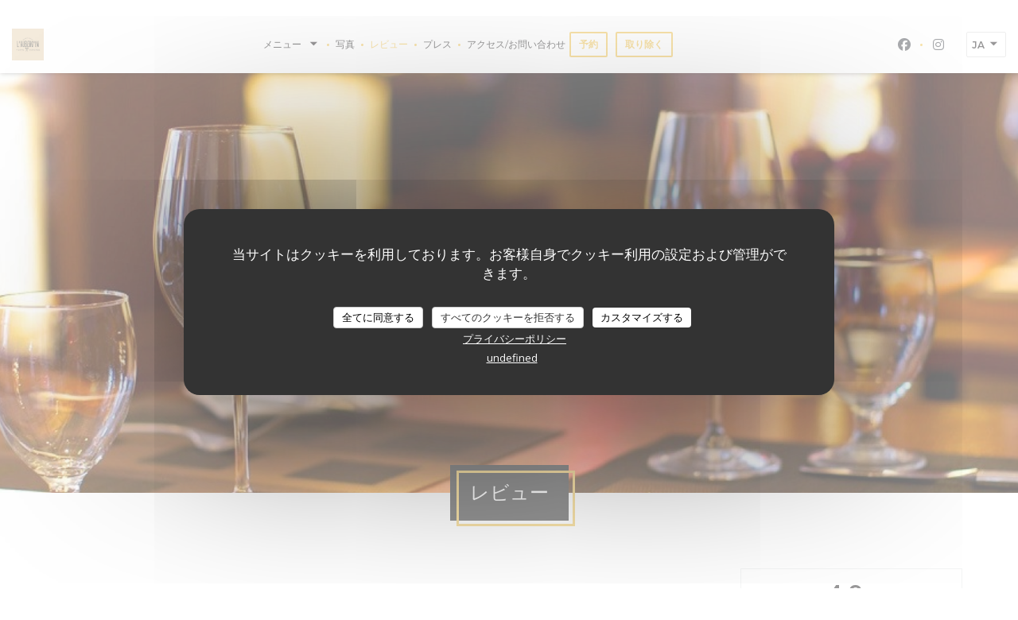

--- FILE ---
content_type: text/html; charset=UTF-8
request_url: https://www.laubergin.fr/ja/reviews/?2
body_size: 14761
content:
<!DOCTYPE html>
<!--[if lt IE 7]>      <html class="no-js lt-ie9 lt-ie8 lt-ie7" lang="ja"> <![endif]-->
<!--[if IE 7]>         <html class="no-js lt-ie9 lt-ie8" lang="ja"> <![endif]-->
<!--[if IE 8]>         <html class="no-js lt-ie9" lang="ja"> <![endif]-->
<!--[if gt IE 8]><!--> <html class="no-js" lang="ja"> <!--<![endif]-->

<head>
	<!-- Meta -->
	<meta charset="utf-8">
	<meta http-equiv="X-UA-Compatible" content="IE=edge" />
	<meta name="viewport" content="width=device-width, initial-scale=1">
	<title>AUBERS、L'AUBERG'INのカスタマーレビュー - 評価 4,9 / 5</title>

	<!-- Includes -->
	<meta name="description" content="AUBERSのL'AUBERG'INに関する中立的な顧客レビュー。平均評価:
5点中4,9..." />



<link rel="canonical" href="https://www.laubergin.fr/ja/reviews/" />

<!-- Facebook Like and Google -->
<meta property="og:title" content="AUBERS、L'AUBERG'INのカスタマーレビュー - 評価 4,9 / 5 " />
<meta property="og:type" content="website" />
<meta property="og:url" content="http://www.laubergin.fr/ja/reviews/?2" />
<meta property="og:image" content="https://ugc.zenchef.com/3/4/8/4/1/9/1/5/0/2/5/4/2/1665676442_318/d858cf9714b1950a8afbc41b8bd8c3cf.website.png" />
<meta property="og:site_name" content="Zenchef" />
<meta property="fb:admins" content="685299127" />
<meta property="place:location:latitude" content="50.5989162" />
<meta property="place:location:longitude" content="2.8113713" />
<meta property="og:description" content="AUBERSのL'AUBERG'INに関する中立的な顧客レビュー。平均評価:
5点中4,9..." />



<script>
	window.restaurantId = 348419;
	window.lang = "ja";
	window.API_URL = "//api.zenchef.com/api/v1/";
</script>

	<link rel="alternate" hreflang="x-default" href="https://www.laubergin.fr/reviews/?2=" />
<link rel="alternate" hreflang="ja" href="https://www.laubergin.fr/ja/reviews/?2=" />
    <link rel="alternate" hreflang="en" href="https://www.laubergin.fr/en/reviews/?2=" />
    <link rel="alternate" hreflang="es" href="https://www.laubergin.fr/es/opiniones/?2=" />
    <link rel="alternate" hreflang="it" href="https://www.laubergin.fr/it/recensioni/?2=" />
    <link rel="alternate" hreflang="de" href="https://www.laubergin.fr/de/rezensionen/?2=" />
    <link rel="alternate" hreflang="fr" href="https://www.laubergin.fr/?2=" />
    <link rel="alternate" hreflang="pt" href="https://www.laubergin.fr/pt/avaliacoes/?2=" />
    <link rel="alternate" hreflang="ru" href="https://www.laubergin.fr/ru/reviews/?2=" />
    <link rel="alternate" hreflang="cs" href="https://www.laubergin.fr/cs/hodnocení/?2=" />
    <link rel="alternate" hreflang="zh" href="https://www.laubergin.fr/zh/reviews/?2=" />
    <link rel="alternate" hreflang="nl" href="https://www.laubergin.fr/nl/reviews/?2=" />
    <link rel="alternate" hreflang="el" href="https://www.laubergin.fr/el/reviews/?2=" />
	<link rel="shortcut icon" href="https://ugc.zenchef.com/3/4/8/4/1/9/1/5/0/2/5/4/2/1710159862_144/641c9960ead08011a51a35001c1ec7a4.thumb.png" />
	<!-- Preconnect to CDNs for faster resource loading -->
	<link rel="preconnect" href="https://cdnjs.cloudflare.com" crossorigin>
	<link rel="preconnect" href="https://fonts.googleapis.com" crossorigin>
	<link rel="preconnect" href="https://fonts.gstatic.com" crossorigin>

	<!-- Google Web Fonts -->
	<link href='//fonts.googleapis.com/css2?family=Montserrat:ital,wght@0,400;0,500;0,600;0,700;1,400;1,500;1,600;1,700&display=swap' rel='stylesheet' media='print' onload="this.media='all'">

<noscript>
  <style>
    /* Ensure fonts load in browsers with JavaScript disabled */
    [media='print'].font-fallback {
      media: all !important;
    }
  </style>
</noscript>
	<!-- Critical CSS Inline -->
	<style>
		/* Critical styles for above-the-fold content */
		body {margin: 0;}
        		.container {width: 100%; max-width: 1200px; margin: 0 auto;}
        	</style>

	<!-- Critical CSS -->
	<link rel="stylesheet" href="/css/globals/normalize.css">
	<link rel="stylesheet" href="/css/globals/accessibility.css">
	<link rel="stylesheet" href="/css/globals/8/f2c756/montserrat/_default_/style.css">

	<!-- Non-critical CSS -->
	<link rel="stylesheet" href="//cdnjs.cloudflare.com/ajax/libs/fancybox/3.5.7/jquery.fancybox.min.css" media="print" onload="this.media='all'">
	<link rel="stylesheet" href="/css/globals/backdrop.css" media="print" onload="this.media='all'">
	<link rel="stylesheet" href="/css/globals/shift-away-subtle.css" media="print" onload="this.media='all'">
	<link rel="stylesheet" href="/css/globals/icomoon.css" media="print" onload="this.media='all'">
	<link rel="stylesheet" href="/css/globals/fontawesome.css" media="print" onload="this.media='all'">
			<link rel="stylesheet" href="/css/css_8/bootstrap.css" media="print" onload="this.media='all'">			<link rel="stylesheet" href="//fonts.googleapis.com/icon?family=Material+Icons" media="print" onload="this.media='all'">		<link rel="stylesheet" href="/css/globals/8/f2c756/montserrat/_default_/nav.css" media="print" onload="this.media='all'">
	<link rel="stylesheet" href="/css/globals/8/f2c756/montserrat/_default_/menus.css" media="print" onload="this.media='all'">
	<link rel="stylesheet" href="/css/css_8/f2c756/montserrat/_default_/main.css?v=23" media="print" onload="this.media='all'">

	<!-- Fallback for browsers without JS -->
	<noscript>
		<link rel="stylesheet" href="//cdnjs.cloudflare.com/ajax/libs/fancybox/3.5.7/jquery.fancybox.min.css">
		<link rel="stylesheet" href="/css/globals/backdrop.css">
		<link rel="stylesheet" href="/css/globals/shift-away-subtle.css">
		<link rel="stylesheet" href="/css/globals/icomoon.css">
		<link rel="stylesheet" href="/css/globals/fontawesome.css">
		<link rel="stylesheet" href="/css/globals/8/f2c756/montserrat/_default_/nav.css">
		<link rel="stylesheet" href="/css/globals/8/f2c756/montserrat/_default_/menus.css">
		<link rel="stylesheet" href="/css/css_8/f2c756/montserrat/_default_/main.css?v=23">
	</noscript>

	<style>
  </style>


	<!-- Widget URL -->
	<script>
		var hasNewBookingWidget = 1;
	</script>
</head>

<body class="current-page-reviews">
	<a href="#main-content" class="skip-link sr-only-focusable">メインコンテンツへスキップ</a>

	<!-- Header -->
	<nav class="nav nav--center hello" role="navigation" aria-label="メインナビゲーション">
	<div class="homelink">
			<a href="/ja/?2=" title="ホーム L'AUBERG'IN">	
			<img class="logo" src="https://ugc.zenchef.com/3/4/8/4/1/9/1/5/0/2/5/4/2/1710159862_144/641c9960ead08011a51a35001c1ec7a4.png" alt="Logo L'AUBERG'IN"/>
		</a>
	</div>
	<ul class="nav__items">
	<!-- Menu -->
			<li class="nav__item dropdown-wrap nav__item--menus">
			<a title="メニュー" href="/ja/menus/?2=">メニュー <i class="fa fa-angle-down"></i></a>
			<ul class="dropdown">
									<li>
						<a href="/ja/menus/?2=#menu-441909">Formule Jeudi/Dimanche Soir</a>
					</li>
									<li>
						<a href="/ja/menus/?2=#menu-423685">Formule du Vendredi/Samedi Soir</a>
					</li>
									<li>
						<a href="/ja/menus/?2=#menu-423687">Formule Dimanche Midi</a>
					</li>
									<li>
						<a href="/ja/menus/?2=#menu-464568">NOS BIÈRES MAISON</a>
					</li>
							</ul>
		</li>
	
	<!-- Gallery -->
			<li class="nav__item nav__item--gallery">
			<a title="写真" href="/ja/photos/?2=">写真</a>
		</li>
	
	
	<!-- Reviews -->
			<li class="nav__item nav__item--reviews">
			<a title="レビュー" href="/ja/reviews/?2=">レビュー</a>
		</li>
	
	<!-- Events -->
	
	<!-- Press -->
			<li class="nav__item nav__item--press">
			<a title="プレス" href="/ja/about-us/?2=">プレス</a>
		</li>
	
	<!-- Restaurants -->
	
	<!-- Custom page -->
	
	<!-- Custom link -->
	
	<!-- Custom button -->
	
	<!-- Contact -->
	<li class="nav__item nav__item--contact">
		<a title="アクセス/お問い合わせ" href="/ja/address-contact/?2=">アクセス/お問い合わせ</a>
	</li>

	<!-- Language -->
	
	<!-- Buttons -->
				<a
			class="btn btn--small btn--light btn--booking iframe--widget"
            data-zc-action="open">
						予約 					</a>
	
		<a
		class="btn btn--small btn--light btn--cc iframe--widget"
		href="https://commands.zenchef.com/results?rid=348419&fullscreen&withCloseButton=1"
		target="_blank"
        rel="noreferer,noopener">
				取り除く			</a>
</ul>

	<div class="nav__buttons">
		<!-- Social media -->
			<ul class="social-media-wrap">
					<li class="separator-tiny" >
				<a class="btn-circle btn--small btn--ghost" href="https://www.facebook.com/fermeaubergelaubergin/" rel="noreferer,noopener" target="_blank" title="Facebook">
					<i class="fab fa-facebook" aria-hidden="true"></i>
					<span class="sr-only">Facebook ((新しいウィンドウで開きます))</span>
				</a>
			</li>
		
		
					<li class="separator-tiny" >
				<a class="btn-circle btn--small btn--ghost" href="https://www.instagram.com/laubergin/?hl=fr" rel="noreferer,noopener" target="_blank" title="Instagram">
					<i class="fab fa-instagram" aria-hidden="true"></i>
					<span class="sr-only">Instagram ((新しいウィンドウで開きます))</span>
				</a>
			</li>
			</ul>

		<!-- Language -->
		<div class="dropdown-wrap drodown-wrap--lang ">
	<span>
				JA		<i class="fa fa-angle-down"></i>
	</span>
	<ul class="dropdown">
					<li class="lang lang-en">
				<a href="/en/reviews/?2=">
										EN				</a>
			</li>
					<li class="lang lang-es">
				<a href="/es/opiniones/?2=">
										ES				</a>
			</li>
					<li class="lang lang-it">
				<a href="/it/recensioni/?2=">
										IT				</a>
			</li>
					<li class="lang lang-de">
				<a href="/de/rezensionen/?2=">
										DE				</a>
			</li>
					<li class="lang lang-fr">
				<a href="/avis/?2=">
										FR				</a>
			</li>
					<li class="lang lang-pt">
				<a href="/pt/avaliacoes/?2=">
										PT				</a>
			</li>
					<li class="lang lang-ru">
				<a href="/ru/reviews/?2=">
										RU				</a>
			</li>
					<li class="lang lang-cs">
				<a href="/cs/hodnocení/?2=">
										CS				</a>
			</li>
					<li class="lang lang-zh">
				<a href="/zh/reviews/?2=">
										ZH				</a>
			</li>
					<li class="lang lang-nl">
				<a href="/nl/reviews/?2=">
										NL				</a>
			</li>
					<li class="lang lang-el">
				<a href="/el/reviews/?2=">
										EL				</a>
			</li>
			</ul>
</div>
	</div>
</nav>

<div class="nav nav--center nav--buttons-only">
	<div class="homelink">
			<a href="/ja/?2=" title="ホーム L'AUBERG'IN">	
			<img class="logo" src="https://ugc.zenchef.com/3/4/8/4/1/9/1/5/0/2/5/4/2/1710159862_144/641c9960ead08011a51a35001c1ec7a4.png" alt="Logo L'AUBERG'IN"/>
		</a>
	</div>
	<!-- Buttons -->
	<div class="buttons-wrap-header">
					<a
			class="btn btn--small btn--light btn--booking iframe--widget"
            data-zc-action="open">
						予約 					</a>
	
		<a
		class="btn btn--small btn--light btn--cc iframe--widget"
		href="https://commands.zenchef.com/results?rid=348419&fullscreen&withCloseButton=1"
		target="_blank"
        rel="noreferer,noopener">
				取り除く			</a>
	</div>

	<div class="nav__buttons">
		<!-- Toggle Menu -->
		<div class="burger-button" onclick="display_burger_menu()" role="button" tabindex="0" aria-label="メニューを開く/閉じる" aria-expanded="false" aria-controls="burger-menu">
			<span class="burger-button__item"></span>
			<span class="burger-button__item"></span>
			<span class="burger-button__item"></span>
		</div>
	</div>
</div>

<!-- Burger Menu -->
<div class="burger-menu burger-menu--center" id="burger-menu" role="dialog" aria-modal="true" aria-label="メインナビゲーション">
	<div class="burger-menu-items-wrap">
		<ul class="burger-menu__items">
			<!-- Menu -->
							<li class="burger-menu__item burger-menu__item--menus dropdown-wrap">
					<span>
						<a class="burger-menu__dropdown-link" title="メニュー" href="/ja/menus/?2=">メニュー</a>
						<i class="fa fa-angle-down" onclick="display_burger_dropdown(this)" role="button" tabindex="0" aria-label="サブメニューを展開" aria-expanded="false"></i>
					</span>
					<ul class="dropdown">
													<li>
								<a onclick="remove_burger_menu()" href="/ja/menus/?2=#menu-441909">Formule Jeudi/Dimanche Soir</a>
							</li>
													<li>
								<a onclick="remove_burger_menu()" href="/ja/menus/?2=#menu-423685">Formule du Vendredi/Samedi Soir</a>
							</li>
													<li>
								<a onclick="remove_burger_menu()" href="/ja/menus/?2=#menu-423687">Formule Dimanche Midi</a>
							</li>
													<li>
								<a onclick="remove_burger_menu()" href="/ja/menus/?2=#menu-464568">NOS BIÈRES MAISON</a>
							</li>
											</ul>
				</li>
			
			<!-- Gallery -->
							<li class="burger-menu__item burger-menu__item--gallery">
					<a title="写真" href="/ja/photos/?2=">写真</a>
				</li>
			
			
			<!-- Reviews -->
							<li class="burger-menu__item burger-menu__item--reviews">
					<a title="レビュー" href="/ja/reviews/?2=">レビュー</a>
				</li>
			
			<!-- Events -->
			
			<!-- Press -->
							<li class="burger-menu__item burger-menu__item--press">
					<a title="プレス" href="/ja/about-us/?2=">プレス</a>
				</li>
			
			<!-- Restaurants -->
			
			<!-- Custom page -->
			
			<!-- Custom link -->
			
			<!-- Custom button -->
			
			<!-- Contact -->
			<li class="burger-menu__item burger-menu__item--contact">
				<a title="アクセス/お問い合わせ" href="/ja/address-contact/?2=">アクセス/お問い合わせ</a>
			</li>
		</ul>

		<!-- Buttons -->
		<div class="buttons-wrap-header">
						<a
			class="btn btn--small btn--light btn--booking iframe--widget"
            data-zc-action="open">
						予約 					</a>
	
		<a
		class="btn btn--small btn--light btn--cc iframe--widget"
		href="https://commands.zenchef.com/results?rid=348419&fullscreen&withCloseButton=1"
		target="_blank"
        rel="noreferer,noopener">
				取り除く			</a>
		</div>

		<!-- Language -->
		<ul class="language-list">
			<li class="lang lang-en">
					<a class="btn-circle btn--small btn--ghost" href="/en/reviews/?2=">
				EN			</a>
				</li>
			<li class="lang lang-es">
					<a class="btn-circle btn--small btn--ghost" href="/es/opiniones/?2=">
				ES			</a>
				</li>
			<li class="lang lang-it">
					<a class="btn-circle btn--small btn--ghost" href="/it/recensioni/?2=">
				IT			</a>
				</li>
			<li class="lang lang-de">
					<a class="btn-circle btn--small btn--ghost" href="/de/rezensionen/?2=">
				DE			</a>
				</li>
			<li class="lang lang-fr">
					<a class="btn-circle btn--small btn--ghost" href="/avis/?2=">
				FR			</a>
				</li>
			<li class="lang lang-pt">
					<a class="btn-circle btn--small btn--ghost" href="/pt/avaliacoes/?2=">
				PT			</a>
				</li>
			<li class="lang lang-ru">
					<a class="btn-circle btn--small btn--ghost" href="/ru/reviews/?2=">
				RU			</a>
				</li>
			<li class="lang lang-cs">
					<a class="btn-circle btn--small btn--ghost" href="/cs/hodnocení/?2=">
				CS			</a>
				</li>
			<li class="lang lang-zh">
					<a class="btn-circle btn--small btn--ghost" href="/zh/reviews/?2=">
				ZH			</a>
				</li>
			<li class="lang lang-nl">
					<a class="btn-circle btn--small btn--ghost" href="/nl/reviews/?2=">
				NL			</a>
				</li>
			<li class="lang lang-el">
					<a class="btn-circle btn--small btn--ghost" href="/el/reviews/?2=">
				EL			</a>
				</li>
	</ul>

		<!-- Social media -->
			<ul class="social-media-wrap">
					<li class="separator-tiny" >
				<a class="btn-circle btn--small btn--ghost" href="https://www.facebook.com/fermeaubergelaubergin/" rel="noreferer,noopener" target="_blank" title="Facebook">
					<i class="fab fa-facebook" aria-hidden="true"></i>
					<span class="sr-only">Facebook ((新しいウィンドウで開きます))</span>
				</a>
			</li>
		
		
					<li class="separator-tiny" >
				<a class="btn-circle btn--small btn--ghost" href="https://www.instagram.com/laubergin/?hl=fr" rel="noreferer,noopener" target="_blank" title="Instagram">
					<i class="fab fa-instagram" aria-hidden="true"></i>
					<span class="sr-only">Instagram ((新しいウィンドウで開きます))</span>
				</a>
			</li>
			</ul>
	</div>
</div>
<section class="container-fluid cover-page" style="background-image: url('https://www.laubergin.fr/i/l-auberg-in/pages/reviews.small_original.jpg');"></section>

<section class="container title-container">
	<div class="title-page">
		<h2>レビュー</h2>
	</div>
</section><!-- content -->
<div class="page-content-wrap">
	<section class="s--reviews page-content page-content--xl grid grid-w-sidebar">
		<div class="reviews-wrap">
			<!-- content -->
			<html><head><link rel="shortcut icon" href="/build/favicon.ico"><link href="/build/bundle.f9287.css" rel="stylesheet" media="only x" onload="this.media='all'"><noscript><link rel="stylesheet" href="/build/bundle.f9287.css"></noscript><script crossorigin="anonymous" src="/build/bundle.095a0.esm.js" type="module"></script><script nomodule="" src="/build/polyfills.a3b7c.js"></script><script nomodule="" defer="defer" src="/build/bundle.030f3.js"></script></head><body></body></html>			<div class="my-preact-app">
			</div>
		</div>

		<div class="side sticky">
			<div class="reviews__global reviews__global--side">
	<div class="reviews-global__average">
		<div>
			<span class="reviews-global__note">4.9</span>
			<span class="reviews-global__total">/5</span>
		</div>

		<div>
			<div class="stars">
				<span class="stars__filled" style="width: 98.086%"></span>
			</div>
			<p class="reviews-global__number">評価の平均 — <span>1128 レビュー</span></p>
		</div>
	</div>
	
	<div class="reviews-global__details">
		<div class="reviews-global__criterion">
			<span>サービス</span>
			<div class="stars">
				<span class="stars__filled-black" style="width: 98%"></span>
			</div>
		</div>
		<div class="reviews-global__criterion">
			<span>雰囲気</span>
			<div class="stars">
				<span class="stars__filled-black" style="width: 96%"></span>
			</div>
		</div>
		<div class="reviews-global__criterion">
			<span>メニュー</span>
			<div class="stars">
				<span class="stars__filled-black" style="width: 98%"></span>
			</div>
		</div>
		<div class="reviews-global__criterion">
			<span>品質-価格</span>
			<div class="stars">
				<span class="stars__filled-black" style="width: 98%"></span>
			</div>
		</div>
	</div>
</div><div class="reviews__verified">
	<img src="/img/badge-avis-zenchef.png" alt="100% 証明された評価">
	<div class="reviews-verified__text">
		<h4>100% 証明された評価</h4>
		<p>予約をしたお客様のみが評価できます</p>
	</div>
</div>			<!-- widgets -->
					<div class="widget">
		<h4> ご予約 </h4>
								<a
			class="btn btn--std btn--booking iframe--widget"
            data-zc-action="open">
						予約 					</a>
	
				</div>
				<div class="widget w-carte" style="background-image: linear-gradient(rgba(0, 0, 0, 0.3), rgba(0, 0, 0, 0.3)), url('https://www.laubergin.fr/i/l-auberg-in/pages/reviews.small_original.jpg');">
		<h4>メニュー</h4>
		
<a
	href="/ja/menus/?2="
	class="btn btn--white btn--menus">
		メニューを発見する	</a>	</div>
		</div>
	</section>

	<!-- Widgets TripAdvisor -->
			<section class="page-content page-content--xl s--tripadvisor widget">
			<div class="reveal-1">
					<div id="TA_selfserveprop798" class="widget-tripadvisor TA_selfserveprop">
		<ul id="ezuWKhCkiZZ" class="TA_links crV76ns">
			<li id="7HtEMPRBX" class="kXenKzP">
				<a target="_blank" rel="noreferer,noopener,nofollow" href="https://www.tripadvisor.fr/"><img src="https://www.tripadvisor.fr/img/cdsi/img2/branding/150_logo-11900-2.png" alt="TripAdvisor"/></a>
			</li>
		</ul>
	</div>
	<script src="https://www.jscache.com/wejs?wtype=selfserveprop&amp;uniq=798&amp;locationId=3937536&amp;lang=fr&amp;rating=true&amp;nreviews=4&amp;writereviewlink=true&amp;popIdx=true&amp;iswide=true&amp;border=true&amp;display_version=2"></script>
			</div>
		</section>
	</div>
		<!-- footer -->
		<section class="container-fluid s--newsletter">
			<div class="container">
				<div class="newsletter-wrap">
	<h3 class="reveal-1 ">
		ニュースレター		<a href="/ja/hoteki-joho/?2=" rel="nofollow" target="_blank">*</a>
	</h3>

	<p class="newsletter__caption caption reveal-2">当社のニュースレターを購読し、当社からのEメールによる個別コミュニケーションやマーケティングオファーを受け取る。</p>

	
	<div class="buttons-wrap text--center reveal-3">
		<a data-fancybox data-type="iframe" href="//nl.zenchef.com/optin-form.php?rpid=rpid_HYQFMY8N&lang=ja" class="btn btn--white btn--newsletter" target="_blank">
			登録する		</a>
	</div>
</div>			</div>
		</section>

		<footer class="container-fluid">
			<div class="container">
				<div class="col-md-4 f-contact">
					<h4>お問い合わせ</h4>
					<div class="contact-wrap">
						<i class="fa fa-map-marker"></i>
						<a class="restaurant-address" href="https://www.google.com/maps/dir/?api=1&destination=L%27AUBERG%27IN+15+rue+Neuve++59249+AUBERS+fr" target="_blank" rel="noreferer,noopener">
	15 rue Neuve	<br>	59249 AUBERS	<span class="sr-only"> ((新しいウィンドウで開きます))</span>
</a>
					</div>

					<div class="contact-wrap">
						<i class="fa fa-phone"></i>
						<a class="restaurant-phone" href="tel:0320502063">03 20 50 20 63</a>                        <br />
                        					</div>
					<div class="buttons-wrap">
									<a
			class="btn btn--white btn--small btn--booking iframe--widget"
            data-zc-action="open">
						予約 					</a>
	
		<a
		class="btn btn--white btn--small btn--cc iframe--widget"
		href="https://commands.zenchef.com/results?rid=348419&fullscreen&withCloseButton=1"
		target="_blank"
        rel="noreferer,noopener">
				取り除く			</a>
					</div>
				</div>

				<div class="col-md-4 f-social">
					<h4>フォローしてください</h4>
					<!-- Social media -->
						<ul class="social-media-wrap">
					<li class="separator-tiny" >
				<a class="btn-circle btn--small btn--ghost" href="https://www.facebook.com/fermeaubergelaubergin/" rel="noreferer,noopener" target="_blank" title="Facebook">
					<i class="fab fa-facebook" aria-hidden="true"></i>
					<span class="sr-only">Facebook ((新しいウィンドウで開きます))</span>
				</a>
			</li>
		
		
					<li class="separator-tiny" >
				<a class="btn-circle btn--small btn--ghost" href="https://www.instagram.com/laubergin/?hl=fr" rel="noreferer,noopener" target="_blank" title="Instagram">
					<i class="fab fa-instagram" aria-hidden="true"></i>
					<span class="sr-only">Instagram ((新しいウィンドウで開きます))</span>
				</a>
			</li>
			</ul>
				</div>

				<div class="col-md-4 f-menus">
						<div class="rewards-wrap">
		
					<div class="reward tippy" data-tippy-content="Fait Maison">
				<img src="/img/rewards/reward_fait-maison.png" alt="Fait maison"/>
			</div>
		
				
		
		
		
		
		
		
		
		
		<!--  -->
	</div>
				</div>
			</div>

			<div class="container copyright">
				<div class="col-md-6">
					<p class="footer__copyright">
	&copy; 2026 L'AUBERG'IN — このレストランウェブサイトの作成者 	<a href="https://www.zenchef.com/" rel="noopener" target="_blank" class="zcf-link">Zenchef<span class="sr-only"> ((新しいウィンドウで開きます))</span></a>
</p>
				</div>
				<div class="col-md-6 zenchef">
					<p class="footer__links">
    	<a class="separator-tiny" href="/ja/hoteki-joho/?2=" rel="nofollow" target="_blank">免責<span class="sr-only"> ((新しいウィンドウで開きます))</span></a>
	<a class="separator-tiny" href="https://bookings.zenchef.com/gtc?rid=348419&host=www.laubergin.fr" rel="nofollow" target="_blank">利用規約<span class="sr-only"> ((新しいウィンドウで開きます))</span></a>
	<a class="separator-tiny" href="/ja/puraibashi-porishi/?2=" rel="nofollow" target="_blank">個人情報保護方針<span class="sr-only"> ((新しいウィンドウで開きます))</span></a>
	<a class="separator-tiny" href="/ja/cookie-policy/?2=" rel="nofollow" target="_blank">クッキー ポリシー<span class="sr-only"> ((新しいウィンドウで開きます))</span></a>
</p>
				</div>
			</div>
		</footer>

		<!-- Loader -->
<div class="loader-wrap loader-wrap--">
	<div class="loader">
		<div class="homelink">
			<a href="/ja/?2=" title="ホーム L'AUBERG'IN">	
			<img class="logo" src="https://ugc.zenchef.com/3/4/8/4/1/9/1/5/0/2/5/4/2/1710159862_144/641c9960ead08011a51a35001c1ec7a4.png" alt="Logo L'AUBERG'IN"/>
		</a>
	</div>	</div>
</div>
<!-- JS -->
<script>
	var template = '8';
	var templateIdForWidget = '8';
</script>
<script src="//ajax.googleapis.com/ajax/libs/jquery/3.4.1/jquery.min.js"></script>
<script src="/js/libs/jquery.form.js?v=23"></script>
<script src="/js/libs/jquery.validate.js?v=23"></script>
<script src="/js/libs/jquery.validate.ajax.js?v=23"></script>
<!-- <script src="/js/libs/modernizr-3.6.0.min.js?v=23"></script> -->
<script src="//cdnjs.cloudflare.com/ajax/libs/fancybox/3.5.7/jquery.fancybox.min.js"></script>
<script src="/js/libs/popper.min.js?v=23"></script>
<script src="/js/libs/tippy-bundle.iife.min.js?v=23"></script>
<script src="/js/libs/jquery.cycle2.js?v=23"></script>
<script src="/js/globals/script.js?v=23"></script>
<script src="/js/globals/getRestoIdKonamiCode.js?v=23"></script>





<!-- Includes -->
<div id="modal-contact" class="modal" style="display: none; max-width: 500px;">
	<h3>お問い合わせはこちら<br />
以下のフォームにご記入ください。</h3>
	<form name="contact-form" class="form" id="contact-form" action="#" novalidate="novalidate">
	<input type="hidden" name="restaurant_public_id" id="restaurant_public_id" value="rpid_HYQFMY8N">
	<input type="hidden" name="lang" id="lang" value="ja">
	<input type="hidden" name="token" id="token" value="d9a852f40c5fdbd73458a6983ea12ec3">

	<div class="input--small">
		<input type="text" name="firstname" id="firstname" value="" placeholder="名 *" aria-label="名" autocomplete="given-name" required="required" aria-required="true" title="入力必須">
	</div>

	<div class="input--small">
		<input type="text" name="lastname" id="lastname" value="" placeholder="姓 *" aria-label="姓" autocomplete="family-name" required="required" aria-required="true" title="入力必須">
	</div>

	<div class="input--small">
		<input type="email" name="email" id="email" value="" placeholder="メールアドレス *" aria-label="メールアドレス" autocomplete="email" required="required" aria-required="true" title="入力必須" data-msg-email="有効なメールアドレスを入力してください。">
	</div>

	<div class="input--small">
		<input type="text" name="phone" id="phone" value="" placeholder="電話番号 *" aria-label="電話番号" autocomplete="tel" required="required" aria-required="true" title="入力必須">
	</div>

	<div class="input--full">
		<textarea name="message" id="message" placeholder="メッセージ" aria-label="メッセージ" rows="6"></textarea>
	</div>
        <div class="input--full" style="font-size:10px !important;">
        In accordance with data protection regulations, you have the right to opt out of marketing communications. UK residents can register with the Telephone Preference Service at <a href="https://www.tpsonline.org.uk" target="_blank" rel="noopener noreferrer">tpsonline.org.uk</a>. US residents can register at <a href="https://www.donotcall.gov" target="_blank" rel="noopener noreferrer">donotcall.gov</a>. For more information about how we process your data, please see our <a href="/ja/puraibashi-porishi/?2=" target="_blank">privacy policy</a>.    </div>
    
	<input class="btn btn--std input--full" type="submit" id="send" value="送信">

	<div class="step2 hidden">
		<strong>Thank you!</strong>メッセージを受け取りました。<br> 予約のリクエストは、直接「予約」ボタンをクリックしてください。	</div>
</form>
</div>    <script id="restaurantJsonLd" type="application/ld+json">
{
    "@context":"https://schema.googleapis.com"
    ,"@type":"Restaurant"
    ,"@id":"https://www.laubergin.fr"
    ,"image":"https://ugc.zenchef.com/3/4/8/4/1/9/1/5/0/2/5/4/2/1665676442_318/d858cf9714b1950a8afbc41b8bd8c3cf.website.png"
    ,"name":"L&#039;AUBERG&#039;IN"
    ,"address":{
        "@type":"PostalAddress",
        "addressLocality":"AUBERS",
        "postalCode":"59249",
        "streetAddress":"15 rue Neuve",
        "addressCountry":"FR",
        "addressRegion":"AUBERS"
    }
    ,"priceRange":"€€"
    ,"servesCuisine":["\u30ed\u30fc\u30ab\u30eb\u88fd\u54c1","\u65b0\u9bae\u306a\u88fd\u54c1","\u81ea\u5bb6\u88fd","\u4f1d\u7d71\u6599\u7406"]    ,"telephone":"0320502063"
    ,"url":"https://www.laubergin.fr"
    ,"geo":{
        "@type":"GeoCoordinates",
        "latitude":"50.5989162",
        "longitude":"2.8113713"
    }
        ,"logo":"https://ugc.zenchef.com/3/4/8/4/1/9/1/5/0/2/5/4/2/1665676442_318/d858cf9714b1950a8afbc41b8bd8c3cf.website.png"
    
        ,"potentialAction":[
    {
        "@type":"ReserveAction",
        "target":{
            "@type":"EntryPoint",
            "urlTemplate":"https://www.laubergin.fr/ja/teburu-o-yoyaku-suru/?lang=ja&2=&rid=348419",
            "inLanguage":"ja",
            "actionPlatform":[
                "http://schema.org/MobileWebPlatform",
                "http://schema.org/DesktopWebPlatform",
                "http://schema.org/IOSPlatform",
                "http://schema.org/AndroidPlatform"
            ]
        },
        "result":{
            "@type":"FoodEstablishmentReservation",
            "name":"予約 "
        }
    }
    ]
    
        ,"aggregateRating": {
        "@type": "AggregateRating",
	    "worstRating": "0",
	    "bestRating": "5",
	    "ratingValue": "4.9",
	    "ratingCount": "1128"
	}
	
        ,"acceptsReservations" : "yes"
    
    ,"hasMenu":"https://www.laubergin.fr/ja/menus/"

    
    
    
    
                ,"award": ""
            
    
    
        ,
    "review": [

    ]
    }
</script><script src="/js/libs/tarteaucitron/tarteaucitron.js?v=3"></script>
<style>
    /* Hide tarteaucitron button icons */
    #tarteaucitronRoot .tarteaucitronCheck::before,
    #tarteaucitronRoot .tarteaucitronCross::before,
    #tarteaucitronRoot .tarteaucitronPlus::before {
        display: none !important;
    }
    
    /* Remove text shadow from Allow/Deny buttons */
    #tarteaucitronRoot .tarteaucitronAllow,
    #tarteaucitronRoot .tarteaucitronDeny {
        text-shadow: none !important;
    }
    
    /* Replace icon with Cookies button */
    #tarteaucitronIcon #tarteaucitronManager {
        background: #333;
        border-radius: 4px !important;
        padding: 10px 20px !important;
    }
    
    #tarteaucitronIcon #tarteaucitronManager img {
        display: none !important;
    }
    
    #tarteaucitronIcon #tarteaucitronManager:after {
        content: "🍪";
        color: #fff;
        font-size: 20px !important;
        line-height: 1;
    }
    
    #tarteaucitronIcon #tarteaucitronManager:hover {
        background: #555;
    }
    
    /* Change button colors to neutral (no red/green) */
    #tarteaucitronRoot .tarteaucitronAllow,
    #tarteaucitronRoot .tarteaucitronDeny {
        background-color: #ffffff !important;
        color: #333333 !important;
        border: 1px solid #cccccc !important;
    }
    
    #tarteaucitronRoot .tarteaucitronAllow:hover,
    #tarteaucitronRoot .tarteaucitronDeny:hover {
        background-color: #f5f5f5 !important;
    }
    
    /* Visual feedback for selected state - change background color */
    #tarteaucitronRoot .tarteaucitronIsAllowed .tarteaucitronAllow {
        background-color: #4a90e2 !important;
        color: #ffffff !important;
        border-color: #4a90e2 !important;
    }
    
    #tarteaucitronRoot .tarteaucitronIsDenied .tarteaucitronDeny {
        background-color: #7a7a7a !important;
        color: #ffffff !important;
        border-color: #7a7a7a !important;
    }
    
    /* Reduce font size for disclaimer paragraph */
    #tarteaucitronInfo {
        font-size: 13px !important;
        line-height: 1.4 !important;
    }
    
    /* Also apply neutral colors to Accept All/Deny All buttons */
    #tarteaucitronRoot #tarteaucitronAllAllowed,
    #tarteaucitronRoot #tarteaucitronAllDenied,
    #tarteaucitronRoot .tarteaucitronCTAButton {
        background-color: #ffffff !important;
        color: #333333 !important;
        border: 1px solid #cccccc !important;
    }
    
    #tarteaucitronRoot #tarteaucitronAllAllowed:hover,
    #tarteaucitronRoot #tarteaucitronAllDenied:hover,
    #tarteaucitronRoot .tarteaucitronCTAButton:hover {
        background-color: #f5f5f5 !important;
    }
    
    /* When Accept All is clicked */
    #tarteaucitronRoot #tarteaucitronAllAllowed:active,
    #tarteaucitronRoot #tarteaucitronAllAllowed:focus {
        background-color: #4a90e2 !important;
        color: #ffffff !important;
    }
    
    /* When Deny All is clicked */
    #tarteaucitronRoot #tarteaucitronAllDenied:active,
    #tarteaucitronRoot #tarteaucitronAllDenied:focus {
        background-color: #7a7a7a !important;
        color: #ffffff !important;
    }
    
    /* Style cookie policy and privacy policy as white text links */
    #tarteaucitron #tarteaucitronCookiePolicyUrlDialog,
    #tarteaucitron #tarteaucitronPrivacyUrlDialog {
        background: transparent !important;
        color: #fff !important;
        font-size: 13px !important;
        margin-bottom: 3px !important;
        margin-left: 7px !important;
        padding: 0 !important;
        border: 0 !important;
        border-radius: 0 !important;
        display: inline-block !important;
        line-height: normal !important;
        font-family: inherit !important;
        font-weight: normal !important;
        text-align: center !important;
        vertical-align: baseline !important;
        cursor: pointer !important;
        text-decoration: underline !important;
    }
    
    #tarteaucitron #tarteaucitronCookiePolicyUrlDialog:hover,
    #tarteaucitron #tarteaucitronPrivacyUrlDialog:hover {
        text-decoration: none !important;
    }
    
    /* For the ones in the alert banner */
    #tarteaucitronAlertBig #tarteaucitronCookiePolicyUrl,
    #tarteaucitronAlertBig #tarteaucitronPrivacyUrl {
        background: transparent !important;
        color: #fff !important;
        font-size: 13px !important;
        margin-bottom: 3px !important;
        margin-left: 7px !important;
        padding: 0 !important;
        display: inline-block !important;
        cursor: pointer !important;
        text-decoration: underline !important;
        border: 0 !important;
    }
    
    #tarteaucitronAlertBig #tarteaucitronCookiePolicyUrl:hover,
    #tarteaucitronAlertBig #tarteaucitronPrivacyUrl:hover {
        text-decoration: none !important;
    }
    
    /* Change font size from 16px to 13px for all these buttons */
    #tarteaucitronAlertBig #tarteaucitronCloseAlert,
    #tarteaucitronAlertBig #tarteaucitronPersonalize,
    #tarteaucitronAlertBig #tarteaucitronPersonalize2,
    .tarteaucitronCTAButton,
    #tarteaucitronRoot .tarteaucitronDeny,
    #tarteaucitronRoot .tarteaucitronAllow {
        font-size: 13px !important;
    }
    
    /* Ensure consistent border radius for action buttons only */
    #tarteaucitronAlertBig #tarteaucitronCloseAlert {
        border-radius: 4px !important;
    }
</style>
<script>
    // Define Waze embed service
    tarteaucitron.services = tarteaucitron.services || {};
    tarteaucitron.services.wazeembed = {
        "key": "wazeembed",
        "type": "api",
        "name": "Waze Map (Google)",
        "uri": "https://www.waze.com/legal/privacy",
        "needConsent": true,
        "cookies": ['NID', 'SID', 'HSID', 'APISID', 'SAPISID', '1P_JAR'],
        "js": function () {
            "use strict";
            tarteaucitron.fallback(['wazeembed'], function (x) {
                var frame_title = tarteaucitron.getElemAttr(x, "title") || 'Waze map iframe',
                    width = tarteaucitron.getElemAttr(x, "data-width") || '100%',
                    height = tarteaucitron.getElemAttr(x, "data-height") || '400',
                    url = tarteaucitron.getElemAttr(x, "data-url");

                return '<iframe title="' + frame_title + '" src="' + url + '" width="' + width + '" height="' + height + '" style="border: 0; width: 100%;" allowfullscreen></iframe>';
            });
        },
        "fallback": function () {
            "use strict";
            var id = 'wazeembed';
            tarteaucitron.fallback(['wazeembed'], function (elem) {
                elem.style.width = '100%';
                elem.style.height = '400px';
                return tarteaucitron.engage(id);
            });
        }
    };

    $(document).ready(function() {
        //Facebook
        (tarteaucitron.job = tarteaucitron.job || []).push('facebook');

        //Twitter
        (tarteaucitron.job = tarteaucitron.job || []).push('twitter');

        //Google jsAPI
        (tarteaucitron.job = tarteaucitron.job || []).push('jsapi');
        
        //Waze Maps
        (tarteaucitron.job = tarteaucitron.job || []).push('wazeembed');

        
        
        
        tarteaucitron.init({
            "hashtag": "#tarteaucitron",
            "highPrivacy": true,
            "orientation": "middle",
            "adblocker": false,
            "showAlertSmall": false,
            "cookieslist": true,
            "removeCredit": true,
            "mandatory": true,
            "mandatoryCta": false,
            "iconPosition": "BottomLeft",
            "googleConsentMode": true,
            "showDetailsOnClick": false,
            "privacyUrl": "/ja/puraibashi-porishi/?2=",
            "cookiePolicyUrl": "/ja/cookie-policy/?2=",
        });

    });
</script>
<!-- Zenchef Widget SDK -->
<script>;(function (d, s, id) {const el = d.getElementsByTagName(s)[0]; if (d.getElementById(id) || el.parentNode == null) {return;} var js = d.createElement(s);  js.id = id; js.async = true; js.src = 'https://sdk.zenchef.com/v1/sdk.min.js';  el.parentNode.insertBefore(js, el); })(document, 'script', 'zenchef-sdk')</script>
<div
        class="zc-widget-config"
        data-restaurant="348419"
        data-lang="ja"
></div>
	</body>
</html>

